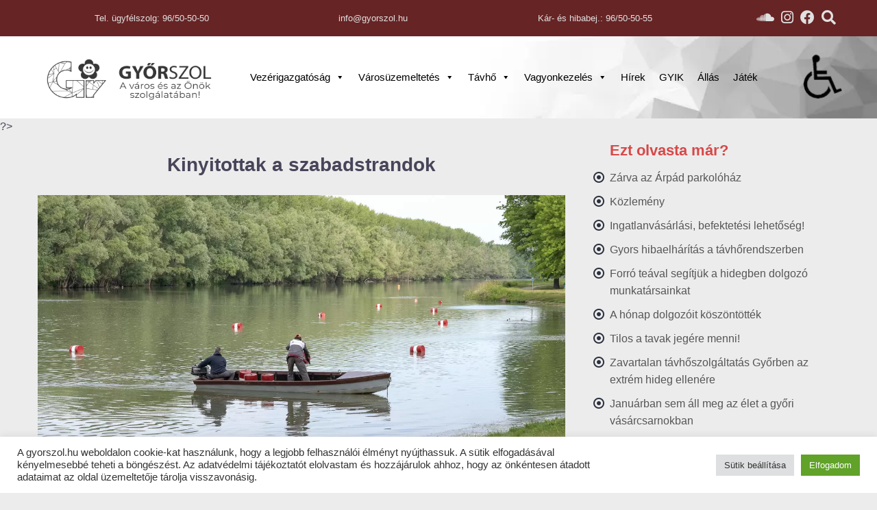

--- FILE ---
content_type: text/html; charset=UTF-8
request_url: https://www.gyorszol.hu/kinyitottak-a-szabadstrandok-2/
body_size: 18045
content:
<!doctype html>
<html lang="hu">
<head>
<meta charset="utf-8"/>
<meta name="language" content="Hungarian">
<meta name="content-language" content="hu">
<meta name="viewport" content="width=device-width, initial-scale=1, maximum-scale=1, user-scalable=no, shrink-to-fit=no"/>
<meta name='generator' content='InfinityENGINE 1.1.2 - Elementor & ACF ready version - Most Advenced Wordpress BackEnd & FrontEnd Framework by: neurobit.hu'>
<meta name="framework-version" content="1.1"/>
<meta name='revisit-after' content='3 days'>
<meta name='owner' content='GYŐR-SZOL Győri Közszolgáltató és Vagyongazdálkodó Zrt.'>
<meta name='author' content='Neurobit Informatika'>
<meta name='copyright' content='GYŐR-SZOL Győri Közszolgáltató és Vagyongazdálkodó Zrt.'>
<meta name='reply-to' content='informatika@gyorszol.hu'>
<meta name="og:email" content="informatika@gyorszol.hu"/>
<meta name="og:phone_number" content="+3696505000"/>
<meta name='robots' content='index, follow, max-image-preview:large, max-snippet:-1, max-video-preview:-1'/>
<title>Kinyitottak a szabadstrandok - Győr-Szol zRt. | Győri Közszolgáltató és vagyongazdálkodó zRt. Városgazdálkodás, hulladék, távhő, kommunális, ügyfélszolgálat</title>
<link rel="canonical" href="https://www.gyorszol.hu/kinyitottak-a-szabadstrandok-2/"/>
<meta property="og:locale" content="hu_HU"/>
<meta property="og:type" content="article"/>
<meta property="og:title" content="Kinyitottak a szabadstrandok - Győr-Szol zRt. | Győri Közszolgáltató és vagyongazdálkodó zRt. Városgazdálkodás, hulladék, távhő, kommunális, ügyfélszolgálat"/>
<meta property="og:description" content="Június 1-én kinyitott az Aranypart I. és az Aranypart II. szabadstrand. Az előkészítő munkálatok részeként a Győr-Szol Zrt. koordinálásában mindkét helyszínen többek között megmetszették a fákat, lenyírták a füvet, lefestették és kijavították az öltözőkabinokat. Ahol kellett, ott pótolták a hiányzó eszközöket és elvégezték a szándékos rongálásból adódó feladatokat. Az Aranypart I. és az Aranypart II. [&hellip;]"/>
<meta property="og:url" content="https://www.gyorszol.hu/kinyitottak-a-szabadstrandok-2/"/>
<meta property="og:site_name" content="Győr-Szol zRt. | Győri Közszolgáltató és vagyongazdálkodó zRt. Városgazdálkodás, hulladék, távhő, kommunális, ügyfélszolgálat"/>
<meta property="article:published_time" content="2022-06-01T06:11:45+00:00"/>
<meta property="article:modified_time" content="2022-06-01T07:13:18+00:00"/>
<meta property="og:image" content="https://www.gyorszol.hu/wp-content/uploads/2022/05/aranypart_strandnyitas_2022_05_30_AcsTamas_20.jpg"/>
<meta property="og:image:width" content="1200"/>
<meta property="og:image:height" content="800"/>
<meta property="og:image:type" content="image/jpeg"/>
<meta name="author" content="Rozmán László"/>
<meta name="twitter:card" content="summary_large_image"/>
<meta name="twitter:label1" content="Szerző:"/>
<meta name="twitter:data1" content="Rozmán László"/>
<meta name="twitter:label2" content="Becsült olvasási idő"/>
<meta name="twitter:data2" content="3 perc"/>
<script type="application/ld+json" class="yoast-schema-graph">{"@context":"https://schema.org","@graph":[{"@type":"Article","@id":"https://www.gyorszol.hu/kinyitottak-a-szabadstrandok-2/#article","isPartOf":{"@id":"https://www.gyorszol.hu/kinyitottak-a-szabadstrandok-2/"},"author":{"name":"Rozmán László","@id":"https://www.gyorszol.hu/#/schema/person/cb62053f8e355e0ffbfbfd0b3440e8a0"},"headline":"Kinyitottak a szabadstrandok","datePublished":"2022-06-01T06:11:45+00:00","dateModified":"2022-06-01T07:13:18+00:00","mainEntityOfPage":{"@id":"https://www.gyorszol.hu/kinyitottak-a-szabadstrandok-2/"},"wordCount":511,"commentCount":0,"image":{"@id":"https://www.gyorszol.hu/kinyitottak-a-szabadstrandok-2/#primaryimage"},"thumbnailUrl":"https://www.gyorszol.hu/wp-content/uploads/2022/05/aranypart_strandnyitas_2022_05_30_AcsTamas_20.jpg","articleSection":["Hirdetmények","Hírek és információk","Városüzemeltetés"],"inLanguage":"hu","potentialAction":[{"@type":"CommentAction","name":"Comment","target":["https://www.gyorszol.hu/kinyitottak-a-szabadstrandok-2/#respond"]}]},{"@type":"WebPage","@id":"https://www.gyorszol.hu/kinyitottak-a-szabadstrandok-2/","url":"https://www.gyorszol.hu/kinyitottak-a-szabadstrandok-2/","name":"Kinyitottak a szabadstrandok - Győr-Szol zRt. | Győri Közszolgáltató és vagyongazdálkodó zRt. Városgazdálkodás, hulladék, távhő, kommunális, ügyfélszolgálat","isPartOf":{"@id":"https://www.gyorszol.hu/#website"},"primaryImageOfPage":{"@id":"https://www.gyorszol.hu/kinyitottak-a-szabadstrandok-2/#primaryimage"},"image":{"@id":"https://www.gyorszol.hu/kinyitottak-a-szabadstrandok-2/#primaryimage"},"thumbnailUrl":"https://www.gyorszol.hu/wp-content/uploads/2022/05/aranypart_strandnyitas_2022_05_30_AcsTamas_20.jpg","datePublished":"2022-06-01T06:11:45+00:00","dateModified":"2022-06-01T07:13:18+00:00","author":{"@id":"https://www.gyorszol.hu/#/schema/person/cb62053f8e355e0ffbfbfd0b3440e8a0"},"breadcrumb":{"@id":"https://www.gyorszol.hu/kinyitottak-a-szabadstrandok-2/#breadcrumb"},"inLanguage":"hu","potentialAction":[{"@type":"ReadAction","target":["https://www.gyorszol.hu/kinyitottak-a-szabadstrandok-2/"]}]},{"@type":"ImageObject","inLanguage":"hu","@id":"https://www.gyorszol.hu/kinyitottak-a-szabadstrandok-2/#primaryimage","url":"https://www.gyorszol.hu/wp-content/uploads/2022/05/aranypart_strandnyitas_2022_05_30_AcsTamas_20.jpg","contentUrl":"https://www.gyorszol.hu/wp-content/uploads/2022/05/aranypart_strandnyitas_2022_05_30_AcsTamas_20.jpg","width":1200,"height":800},{"@type":"BreadcrumbList","@id":"https://www.gyorszol.hu/kinyitottak-a-szabadstrandok-2/#breadcrumb","itemListElement":[{"@type":"ListItem","position":1,"name":"Kezdőlap","item":"https://www.gyorszol.hu/"},{"@type":"ListItem","position":2,"name":"Kinyitottak a szabadstrandok"}]},{"@type":"WebSite","@id":"https://www.gyorszol.hu/#website","url":"https://www.gyorszol.hu/","name":"Győr-Szol zRt. | Győri Közszolgáltató és vagyongazdálkodó zRt. Városgazdálkodás, hulladék, távhő, kommunális, ügyfélszolgálat","description":"Győr-Szol zRt. | Győri Közszolgáltató és vagyongazdálkodó zRt. Városgazdálkodás, hulladék, távhő, kommunális, ügyfélszolgálat","potentialAction":[{"@type":"SearchAction","target":{"@type":"EntryPoint","urlTemplate":"https://www.gyorszol.hu/?s={search_term_string}"},"query-input":{"@type":"PropertyValueSpecification","valueRequired":true,"valueName":"search_term_string"}}],"inLanguage":"hu"},{"@type":"Person","@id":"https://www.gyorszol.hu/#/schema/person/cb62053f8e355e0ffbfbfd0b3440e8a0","name":"Rozmán László","image":{"@type":"ImageObject","inLanguage":"hu","@id":"https://www.gyorszol.hu/#/schema/person/image/","url":"https://secure.gravatar.com/avatar/d37fa36cce8545f23a3ac8900284c027c9e633ac4edbbb558b671d7ddcce4dab?s=96&d=mm&r=g","contentUrl":"https://secure.gravatar.com/avatar/d37fa36cce8545f23a3ac8900284c027c9e633ac4edbbb558b671d7ddcce4dab?s=96&d=mm&r=g","caption":"Rozmán László"},"url":"https://www.gyorszol.hu/author/rozman92/"}]}</script>
<link rel='dns-prefetch' href='//use.fontawesome.com'/>
<link rel='dns-prefetch' href='//cdnjs.cloudflare.com'/>
<link rel="alternate" title="oEmbed (JSON)" type="application/json+oembed" href="https://www.gyorszol.hu/wp-json/oembed/1.0/embed?url=https%3A%2F%2Fwww.gyorszol.hu%2Fkinyitottak-a-szabadstrandok-2%2F"/>
<link rel="alternate" title="oEmbed (XML)" type="text/xml+oembed" href="https://www.gyorszol.hu/wp-json/oembed/1.0/embed?url=https%3A%2F%2Fwww.gyorszol.hu%2Fkinyitottak-a-szabadstrandok-2%2F&#038;format=xml"/>
<style id='wp-img-auto-sizes-contain-inline-css'>img:is([sizes=auto i],[sizes^="auto," i]){contain-intrinsic-size:3000px 1500px}</style>
<style id='classic-theme-styles-inline-css'>.wp-block-button__link{color:#fff;background-color:#32373c;border-radius:9999px;box-shadow:none;text-decoration:none;padding:calc(.667em + 2px) calc(1.333em + 2px);font-size:1.125em}.wp-block-file__button{background:#32373c;color:#fff;text-decoration:none}</style>
<style id='global-styles-inline-css'>:root{--wp--preset--aspect-ratio--square:1;--wp--preset--aspect-ratio--4-3:4/3;--wp--preset--aspect-ratio--3-4:3/4;--wp--preset--aspect-ratio--3-2:3/2;--wp--preset--aspect-ratio--2-3:2/3;--wp--preset--aspect-ratio--16-9:16/9;--wp--preset--aspect-ratio--9-16:9/16;--wp--preset--color--black:#000000;--wp--preset--color--cyan-bluish-gray:#abb8c3;--wp--preset--color--white:#ffffff;--wp--preset--color--pale-pink:#f78da7;--wp--preset--color--vivid-red:#cf2e2e;--wp--preset--color--luminous-vivid-orange:#ff6900;--wp--preset--color--luminous-vivid-amber:#fcb900;--wp--preset--color--light-green-cyan:#7bdcb5;--wp--preset--color--vivid-green-cyan:#00d084;--wp--preset--color--pale-cyan-blue:#8ed1fc;--wp--preset--color--vivid-cyan-blue:#0693e3;--wp--preset--color--vivid-purple:#9b51e0;--wp--preset--gradient--vivid-cyan-blue-to-vivid-purple:linear-gradient(135deg,rgb(6,147,227) 0%,rgb(155,81,224) 100%);--wp--preset--gradient--light-green-cyan-to-vivid-green-cyan:linear-gradient(135deg,rgb(122,220,180) 0%,rgb(0,208,130) 100%);--wp--preset--gradient--luminous-vivid-amber-to-luminous-vivid-orange:linear-gradient(135deg,rgb(252,185,0) 0%,rgb(255,105,0) 100%);--wp--preset--gradient--luminous-vivid-orange-to-vivid-red:linear-gradient(135deg,rgb(255,105,0) 0%,rgb(207,46,46) 100%);--wp--preset--gradient--very-light-gray-to-cyan-bluish-gray:linear-gradient(135deg,rgb(238,238,238) 0%,rgb(169,184,195) 100%);--wp--preset--gradient--cool-to-warm-spectrum:linear-gradient(135deg,rgb(74,234,220) 0%,rgb(151,120,209) 20%,rgb(207,42,186) 40%,rgb(238,44,130) 60%,rgb(251,105,98) 80%,rgb(254,248,76) 100%);--wp--preset--gradient--blush-light-purple:linear-gradient(135deg,rgb(255,206,236) 0%,rgb(152,150,240) 100%);--wp--preset--gradient--blush-bordeaux:linear-gradient(135deg,rgb(254,205,165) 0%,rgb(254,45,45) 50%,rgb(107,0,62) 100%);--wp--preset--gradient--luminous-dusk:linear-gradient(135deg,rgb(255,203,112) 0%,rgb(199,81,192) 50%,rgb(65,88,208) 100%);--wp--preset--gradient--pale-ocean:linear-gradient(135deg,rgb(255,245,203) 0%,rgb(182,227,212) 50%,rgb(51,167,181) 100%);--wp--preset--gradient--electric-grass:linear-gradient(135deg,rgb(202,248,128) 0%,rgb(113,206,126) 100%);--wp--preset--gradient--midnight:linear-gradient(135deg,rgb(2,3,129) 0%,rgb(40,116,252) 100%);--wp--preset--font-size--small:13px;--wp--preset--font-size--medium:20px;--wp--preset--font-size--large:36px;--wp--preset--font-size--x-large:42px;--wp--preset--spacing--20:0.44rem;--wp--preset--spacing--30:0.67rem;--wp--preset--spacing--40:1rem;--wp--preset--spacing--50:1.5rem;--wp--preset--spacing--60:2.25rem;--wp--preset--spacing--70:3.38rem;--wp--preset--spacing--80:5.06rem;--wp--preset--shadow--natural:6px 6px 9px rgba(0, 0, 0, 0.2);--wp--preset--shadow--deep:12px 12px 50px rgba(0, 0, 0, 0.4);--wp--preset--shadow--sharp:6px 6px 0px rgba(0, 0, 0, 0.2);--wp--preset--shadow--outlined:6px 6px 0px -3px rgb(255, 255, 255), 6px 6px rgb(0, 0, 0);--wp--preset--shadow--crisp:6px 6px 0px rgb(0, 0, 0);}:where(.is-layout-flex){gap:0.5em;}:where(.is-layout-grid){gap:0.5em;}body .is-layout-flex{display:flex;}.is-layout-flex{flex-wrap:wrap;align-items:center;}.is-layout-flex > :is(*, div){margin:0;}body .is-layout-grid{display:grid;}.is-layout-grid > :is(*, div){margin:0;}:where(.wp-block-columns.is-layout-flex){gap:2em;}:where(.wp-block-columns.is-layout-grid){gap:2em;}:where(.wp-block-post-template.is-layout-flex){gap:1.25em;}:where(.wp-block-post-template.is-layout-grid){gap:1.25em;}.has-black-color{color:var(--wp--preset--color--black) !important;}.has-cyan-bluish-gray-color{color:var(--wp--preset--color--cyan-bluish-gray) !important;}.has-white-color{color:var(--wp--preset--color--white) !important;}.has-pale-pink-color{color:var(--wp--preset--color--pale-pink) !important;}.has-vivid-red-color{color:var(--wp--preset--color--vivid-red) !important;}.has-luminous-vivid-orange-color{color:var(--wp--preset--color--luminous-vivid-orange) !important;}.has-luminous-vivid-amber-color{color:var(--wp--preset--color--luminous-vivid-amber) !important;}.has-light-green-cyan-color{color:var(--wp--preset--color--light-green-cyan) !important;}.has-vivid-green-cyan-color{color:var(--wp--preset--color--vivid-green-cyan) !important;}.has-pale-cyan-blue-color{color:var(--wp--preset--color--pale-cyan-blue) !important;}.has-vivid-cyan-blue-color{color:var(--wp--preset--color--vivid-cyan-blue) !important;}.has-vivid-purple-color{color:var(--wp--preset--color--vivid-purple) !important;}.has-black-background-color{background-color:var(--wp--preset--color--black) !important;}.has-cyan-bluish-gray-background-color{background-color:var(--wp--preset--color--cyan-bluish-gray) !important;}.has-white-background-color{background-color:var(--wp--preset--color--white) !important;}.has-pale-pink-background-color{background-color:var(--wp--preset--color--pale-pink) !important;}.has-vivid-red-background-color{background-color:var(--wp--preset--color--vivid-red) !important;}.has-luminous-vivid-orange-background-color{background-color:var(--wp--preset--color--luminous-vivid-orange) !important;}.has-luminous-vivid-amber-background-color{background-color:var(--wp--preset--color--luminous-vivid-amber) !important;}.has-light-green-cyan-background-color{background-color:var(--wp--preset--color--light-green-cyan) !important;}.has-vivid-green-cyan-background-color{background-color:var(--wp--preset--color--vivid-green-cyan) !important;}.has-pale-cyan-blue-background-color{background-color:var(--wp--preset--color--pale-cyan-blue) !important;}.has-vivid-cyan-blue-background-color{background-color:var(--wp--preset--color--vivid-cyan-blue) !important;}.has-vivid-purple-background-color{background-color:var(--wp--preset--color--vivid-purple) !important;}.has-black-border-color{border-color:var(--wp--preset--color--black) !important;}.has-cyan-bluish-gray-border-color{border-color:var(--wp--preset--color--cyan-bluish-gray) !important;}.has-white-border-color{border-color:var(--wp--preset--color--white) !important;}.has-pale-pink-border-color{border-color:var(--wp--preset--color--pale-pink) !important;}.has-vivid-red-border-color{border-color:var(--wp--preset--color--vivid-red) !important;}.has-luminous-vivid-orange-border-color{border-color:var(--wp--preset--color--luminous-vivid-orange) !important;}.has-luminous-vivid-amber-border-color{border-color:var(--wp--preset--color--luminous-vivid-amber) !important;}.has-light-green-cyan-border-color{border-color:var(--wp--preset--color--light-green-cyan) !important;}.has-vivid-green-cyan-border-color{border-color:var(--wp--preset--color--vivid-green-cyan) !important;}.has-pale-cyan-blue-border-color{border-color:var(--wp--preset--color--pale-cyan-blue) !important;}.has-vivid-cyan-blue-border-color{border-color:var(--wp--preset--color--vivid-cyan-blue) !important;}.has-vivid-purple-border-color{border-color:var(--wp--preset--color--vivid-purple) !important;}.has-vivid-cyan-blue-to-vivid-purple-gradient-background{background:var(--wp--preset--gradient--vivid-cyan-blue-to-vivid-purple) !important;}.has-light-green-cyan-to-vivid-green-cyan-gradient-background{background:var(--wp--preset--gradient--light-green-cyan-to-vivid-green-cyan) !important;}.has-luminous-vivid-amber-to-luminous-vivid-orange-gradient-background{background:var(--wp--preset--gradient--luminous-vivid-amber-to-luminous-vivid-orange) !important;}.has-luminous-vivid-orange-to-vivid-red-gradient-background{background:var(--wp--preset--gradient--luminous-vivid-orange-to-vivid-red) !important;}.has-very-light-gray-to-cyan-bluish-gray-gradient-background{background:var(--wp--preset--gradient--very-light-gray-to-cyan-bluish-gray) !important;}.has-cool-to-warm-spectrum-gradient-background{background:var(--wp--preset--gradient--cool-to-warm-spectrum) !important;}.has-blush-light-purple-gradient-background{background:var(--wp--preset--gradient--blush-light-purple) !important;}.has-blush-bordeaux-gradient-background{background:var(--wp--preset--gradient--blush-bordeaux) !important;}.has-luminous-dusk-gradient-background{background:var(--wp--preset--gradient--luminous-dusk) !important;}.has-pale-ocean-gradient-background{background:var(--wp--preset--gradient--pale-ocean) !important;}.has-electric-grass-gradient-background{background:var(--wp--preset--gradient--electric-grass) !important;}.has-midnight-gradient-background{background:var(--wp--preset--gradient--midnight) !important;}.has-small-font-size{font-size:var(--wp--preset--font-size--small) !important;}.has-medium-font-size{font-size:var(--wp--preset--font-size--medium) !important;}.has-large-font-size{font-size:var(--wp--preset--font-size--large) !important;}.has-x-large-font-size{font-size:var(--wp--preset--font-size--x-large) !important;}:where(.wp-block-post-template.is-layout-flex){gap:1.25em;}:where(.wp-block-post-template.is-layout-grid){gap:1.25em;}:where(.wp-block-term-template.is-layout-flex){gap:1.25em;}:where(.wp-block-term-template.is-layout-grid){gap:1.25em;}:where(.wp-block-columns.is-layout-flex){gap:2em;}:where(.wp-block-columns.is-layout-grid){gap:2em;}:root :where(.wp-block-pullquote){font-size:1.5em;line-height:1.6;}</style>
<link rel="stylesheet" type="text/css" href="//www.gyorszol.hu/wp-content/cache/wpfc-minified/d282ods/hfrg0.css" media="all"/>
<link rel='stylesheet' id='wpdm-font-awesome-css' href='https://use.fontawesome.com/releases/v6.7.2/css/all.css' media='all'/>
<link rel="stylesheet" type="text/css" href="//www.gyorszol.hu/wp-content/cache/wpfc-minified/8kq0twwt/hfrg0.css" media="all"/>
<link rel='stylesheet' id='infinity-engine-devcode-cdn-fontawsome-css' href='https://cdnjs.cloudflare.com/ajax/libs/font-awesome/5.15.2/css/all.min.css' media='all'/>
<link rel="https://api.w.org/" href="https://www.gyorszol.hu/wp-json/"/><link rel="alternate" title="JSON" type="application/json" href="https://www.gyorszol.hu/wp-json/wp/v2/posts/7558"/><link rel="pingback" href="https://www.gyorszol.hu/xmlrpc.php"><meta name="generator" content="Elementor 3.34.2; features: additional_custom_breakpoints; settings: css_print_method-external, google_font-enabled, font_display-auto">
<style>.e-con.e-parent:nth-of-type(n+4):not(.e-lazyloaded):not(.e-no-lazyload),
.e-con.e-parent:nth-of-type(n+4):not(.e-lazyloaded):not(.e-no-lazyload) *{background-image:none !important;}
@media screen and (max-height: 1024px) {
.e-con.e-parent:nth-of-type(n+3):not(.e-lazyloaded):not(.e-no-lazyload),
.e-con.e-parent:nth-of-type(n+3):not(.e-lazyloaded):not(.e-no-lazyload) *{background-image:none !important;}
}
@media screen and (max-height: 640px) {
.e-con.e-parent:nth-of-type(n+2):not(.e-lazyloaded):not(.e-no-lazyload),
.e-con.e-parent:nth-of-type(n+2):not(.e-lazyloaded):not(.e-no-lazyload) *{background-image:none !important;}
}</style>
<meta name="generator" content="WordPress Download Manager 6.7.9"/>
<style></style>
<style></style>
<style>:root{--color-primary:#4a8eff;--color-primary-rgb:74, 142, 255;--color-primary-hover:#5998ff;--color-primary-active:#3281ff;--clr-sec:#6c757d;--clr-sec-rgb:108, 117, 125;--clr-sec-hover:#6c757d;--clr-sec-active:#6c757d;--color-success:#018e11;--color-success-rgb:1, 142, 17;--color-success-hover:#0aad01;--color-success-active:#0c8c01;--color-info:#2CA8FF;--color-info-rgb:44, 168, 255;--color-info-hover:#2CA8FF;--color-info-active:#2CA8FF;--color-warning:#FFB236;--color-warning-rgb:255, 178, 54;--color-warning-hover:#FFB236;--color-warning-active:#FFB236;--color-danger:#ff5062;--color-danger-rgb:255, 80, 98;--color-danger-hover:#ff5062;--color-danger-active:#ff5062;--color-green:#30b570;--color-blue:#0073ff;--color-purple:#8557D3;--color-red:#ff5062;--color-muted:rgba(69, 89, 122, 0.6);--wpdm-font:"Sen", -apple-system, BlinkMacSystemFont, "Segoe UI", Roboto, Helvetica, Arial, sans-serif, "Apple Color Emoji", "Segoe UI Emoji", "Segoe UI Symbol";}
.wpdm-download-link.btn.btn-primary{border-radius:4px;}</style>
<link rel="shortcut icon" type="image/png" href="https://www.gyorszol.hu/wp-content/uploads/2023/08/gyorszol_uj_logo_fav.png"/>
<style>@media screen and (max-width:39.9375em){
header .header-top .gyorszol-header-social a{text-align:center;display:block;float:none;}
}
@media screen and (min-width:40em){}
@media screen and (min-width: 40em) and (max-width: 63.9375em){}
@media screen and (min-width:64em){}
@media screen and (min-width: 64em) and (max-width: 74.9375em){}
@media screen and (max-width: 1600px) and (min-width: 1200px) {
header .gyorszol-slider{width:52%;}
header .gyorszol-slider img{width:90%;position:relative;right:-12%;}
}</style>
<script data-wpfc-render="false">var Wpfcll={s:[],osl:0,scroll:false,i:function(){Wpfcll.ss();window.addEventListener('load',function(){window.addEventListener("DOMSubtreeModified",function(e){Wpfcll.osl=Wpfcll.s.length;Wpfcll.ss();if(Wpfcll.s.length > Wpfcll.osl){Wpfcll.ls(false);}},false);Wpfcll.ls(true);});window.addEventListener('scroll',function(){Wpfcll.scroll=true;Wpfcll.ls(false);});window.addEventListener('resize',function(){Wpfcll.scroll=true;Wpfcll.ls(false);});window.addEventListener('click',function(){Wpfcll.scroll=true;Wpfcll.ls(false);});},c:function(e,pageload){var w=document.documentElement.clientHeight || body.clientHeight;var n=0;if(pageload){n=0;}else{n=(w > 800) ? 800:200;n=Wpfcll.scroll ? 800:n;}var er=e.getBoundingClientRect();var t=0;var p=e.parentNode ? e.parentNode:false;if(typeof p.getBoundingClientRect=="undefined"){var pr=false;}else{var pr=p.getBoundingClientRect();}if(er.x==0 && er.y==0){for(var i=0;i < 10;i++){if(p){if(pr.x==0 && pr.y==0){if(p.parentNode){p=p.parentNode;}if(typeof p.getBoundingClientRect=="undefined"){pr=false;}else{pr=p.getBoundingClientRect();}}else{t=pr.top;break;}}};}else{t=er.top;}if(w - t+n > 0){return true;}return false;},r:function(e,pageload){var s=this;var oc,ot;try{oc=e.getAttribute("data-wpfc-original-src");ot=e.getAttribute("data-wpfc-original-srcset");originalsizes=e.getAttribute("data-wpfc-original-sizes");if(s.c(e,pageload)){if(oc || ot){if(e.tagName=="DIV" || e.tagName=="A" || e.tagName=="SPAN"){e.style.backgroundImage="url("+oc+")";e.removeAttribute("data-wpfc-original-src");e.removeAttribute("data-wpfc-original-srcset");e.removeAttribute("onload");}else{if(oc){e.setAttribute('src',oc);}if(ot){e.setAttribute('srcset',ot);}if(originalsizes){e.setAttribute('sizes',originalsizes);}if(e.getAttribute("alt") && e.getAttribute("alt")=="blank"){e.removeAttribute("alt");}e.removeAttribute("data-wpfc-original-src");e.removeAttribute("data-wpfc-original-srcset");e.removeAttribute("data-wpfc-original-sizes");e.removeAttribute("onload");if(e.tagName=="IFRAME"){var y="https://www.youtube.com/embed/";if(navigator.userAgent.match(/\sEdge?\/\d/i)){e.setAttribute('src',e.getAttribute("src").replace(/.+\/templates\/youtube\.html\#/,y));}e.onload=function(){if(typeof window.jQuery !="undefined"){if(jQuery.fn.fitVids){jQuery(e).parent().fitVids({customSelector:"iframe[src]"});}}var s=e.getAttribute("src").match(/templates\/youtube\.html\#(.+)/);if(s){try{var i=e.contentDocument || e.contentWindow;if(i.location.href=="about:blank"){e.setAttribute('src',y+s[1]);}}catch(err){e.setAttribute('src',y+s[1]);}}}}}}else{if(e.tagName=="NOSCRIPT"){if(jQuery(e).attr("data-type")=="wpfc"){e.removeAttribute("data-type");jQuery(e).after(jQuery(e).text());}}}}}catch(error){console.log(error);console.log("==>",e);}},ss:function(){var i=Array.prototype.slice.call(document.getElementsByTagName("img"));var f=Array.prototype.slice.call(document.getElementsByTagName("iframe"));var d=Array.prototype.slice.call(document.getElementsByTagName("div"));var a=Array.prototype.slice.call(document.getElementsByTagName("a"));var s=Array.prototype.slice.call(document.getElementsByTagName("span"));var n=Array.prototype.slice.call(document.getElementsByTagName("noscript"));this.s=i.concat(f).concat(d).concat(a).concat(s).concat(n);},ls:function(pageload){var s=this;[].forEach.call(s.s,function(e,index){s.r(e,pageload);});}};document.addEventListener('DOMContentLoaded',function(){wpfci();});function wpfci(){Wpfcll.i();}</script>
</head>
<body class="wp-singular post-template-default single single-post postid-7558 single-format-standard wp-theme-gyorszol-theme gyorszol-theme mega-menu-menu-1 elementor-default elementor-kit-15">
<header>
<section class="header-top">
<div class="row">
<div class="columns small-12 medium-10 large-10 gyorszol-header-024">
<div class="columns small-12 medium-4 large-4"><a href="tel:+3696505050"><p><i class="icon-radio-checked gyorszol-list-style"></i> Tel. ügyfélszolg: 96/50-50-50 </p></a></div><div class="columns small-12 medium-4 large-4"><a href="mailto:info@gyorszol.hu"><p><i class="icon-radio-checked gyorszol-list-style"></i> info@gyorszol.hu </p></a></div><div class="columns small-12 medium-4 large-4"><a href="tel:+3696505055"><p><i class="icon-radio-checked gyorszol-list-style"></i> Kár- és hibabej.: 96/50-50-55 </p></a></div></div><div class="columns small-12 medium-2 large-2 gyorszol-header-social"> <a href="https://www.gyorszol.hu/?s="><i class="infinity-zoom gyorszol-social fas fa-search"></i></a> <a target="blank" href="https://www.facebook.com/gyorszol"><i class="infinity-zoom gyorszol-social fab fa-facebook"></i></a> <a target="blank" href="https://www.instagram.com/gyor_szol/"><i class="infinity-zoom gyorszol-social fab fa-instagram"></i></a> <a target="blank" href="https://soundcloud.com/search?q=Gy%C5%91r-Szol%20Percek"><i class="infinity-zoom gyorszol-social fab fa-soundcloud"></i></a></div></div></section>
<section class="header-nav">
<div class="row">
<div class="gyorszol-logo-wrapper columns small-12 medium-3 large-3"> <a class="infinity-zoom" href="https://www.gyorszol.hu"><section class="gyorszol-logo"></section></a></div><div class="columns small-12 medium-9 large-9">
<div class="gyorszol-main-menu" id="gyorszol-menu">
<section class="gyorszol-season-icon">
<img src="https://www.gyorszol.hu/wp-content/uploads/2024/12/akadalymentes.png" title="Akadálymentesítés fejlesztés alatt!" alt="Győr 750" title="Akadálymentesítés fejlesztés alatt!">
</section>
<div id="mega-menu-wrap-menu-1" class="mega-menu-wrap"><div class="mega-menu-toggle"><div class="mega-toggle-blocks-left"></div><div class="mega-toggle-blocks-center"></div><div class="mega-toggle-blocks-right"><div class='mega-toggle-block mega-menu-toggle-animated-block mega-toggle-block-1' id='mega-toggle-block-1'><button aria-label="Toggle Menu" class="mega-toggle-animated mega-toggle-animated-slider" type="button" aria-expanded="false"> <span class="mega-toggle-animated-box"> <span class="mega-toggle-animated-inner"></span> </span> </button></div></div></div><ul id="mega-menu-menu-1" class="mega-menu max-mega-menu mega-menu-horizontal mega-no-js" data-event="click" data-effect="fade_up" data-effect-speed="200" data-effect-mobile="slide" data-effect-speed-mobile="200" data-mobile-force-width="false" data-second-click="go" data-document-click="collapse" data-vertical-behaviour="standard" data-breakpoint="1050" data-unbind="true" data-mobile-state="collapse_all" data-mobile-direction="vertical" data-hover-intent-timeout="300" data-hover-intent-interval="100"><li class="mega-menu-item mega-menu-item-type-custom mega-menu-item-object-custom mega-menu-item-has-children mega-align-bottom-left mega-menu-flyout mega-menu-item-11503" id="mega-menu-item-11503"><a class="mega-menu-link" href="#" aria-expanded="false" tabindex="0">Vezérigazgatóság<span class="mega-indicator" aria-hidden="true"></span></a>
<ul class="mega-sub-menu">
<li class="mega-menu-item mega-menu-item-type-custom mega-menu-item-object-custom mega-menu-item-2399" id="mega-menu-item-2399"><a class="mega-menu-link" href="/cegunkrol/">Bemutatkozás</a></li><li class="mega-menu-item mega-menu-item-type-custom mega-menu-item-object-custom mega-menu-item-2400" id="mega-menu-item-2400"><a class="mega-menu-link" href="/elerhetosegek/">Elérhetőségek</a></li><li class="mega-menu-item mega-menu-item-type-custom mega-menu-item-object-custom mega-menu-item-2401" id="mega-menu-item-2401"><a class="mega-menu-link" href="/alapadatok/">Alapadatok</a></li><li class="mega-menu-item mega-menu-item-type-custom mega-menu-item-object-custom mega-menu-item-2403" id="mega-menu-item-2403"><a class="mega-menu-link" href="/kozerdeku-adatok/">Közérdekű adatok</a></li><li class="mega-menu-item mega-menu-item-type-post_type mega-menu-item-object-page mega-menu-item-3592" id="mega-menu-item-3592"><a class="mega-menu-link" href="https://www.gyorszol.hu/cegunkrol/jogszabalyok-jegyzeke/">Jogszabályok jegyzéke</a></li><li class="mega-menu-item mega-menu-item-type-post_type mega-menu-item-object-page mega-menu-item-2944" id="mega-menu-item-2944"><a class="mega-menu-link" href="https://www.gyorszol.hu/a-gyor-szol-zrt-kornyezetvedelmi-engedelyei/">Környezetvédelmi engedélyek</a></li><li class="mega-menu-item mega-menu-item-type-custom mega-menu-item-object-custom mega-menu-item-2404" id="mega-menu-item-2404"><a class="mega-menu-link" href="/elismeresek/">Elismerések</a></li><li class="mega-menu-item mega-menu-item-type-post_type mega-menu-item-object-page mega-menu-item-4271" id="mega-menu-item-4271"><a class="mega-menu-link" href="https://www.gyorszol.hu/panaszkezeles/">Panaszkezelés</a></li></ul>
</li><li class="mega-menu-item mega-menu-item-type-custom mega-menu-item-object-custom mega-menu-item-has-children mega-align-bottom-left mega-menu-flyout mega-menu-item-2406" id="mega-menu-item-2406"><a class="mega-menu-link" href="#" aria-expanded="false" tabindex="0">Városüzemeltetés<span class="mega-indicator" aria-hidden="true"></span></a>
<ul class="mega-sub-menu">
<li class="mega-menu-item mega-menu-item-type-post_type mega-menu-item-object-page mega-menu-item-3662" id="mega-menu-item-3662"><a class="mega-menu-link" href="https://www.gyorszol.hu/parkolas/">Parkolás</a></li><li class="mega-menu-item mega-menu-item-type-post_type mega-menu-item-object-page mega-menu-item-11506" id="mega-menu-item-11506"><a class="mega-menu-link" href="https://www.gyorszol.hu/varosuzemeltetes-gyor/koztemetok/">Köztemetők</a></li><li class="mega-menu-item mega-menu-item-type-custom mega-menu-item-object-custom mega-menu-item-5742" id="mega-menu-item-5742"><a class="mega-menu-link" href="https://gyorkocliget.hu">Győrkőcliget</a></li><li class="mega-menu-item mega-menu-item-type-taxonomy mega-menu-item-object-category mega-menu-item-has-children mega-menu-item-11505" id="mega-menu-item-11505"><a class="mega-menu-link" href="https://www.gyorszol.hu/kategoriak/varosuzemeltetes/" aria-expanded="false">Közterületfenntartás<span class="mega-indicator" aria-hidden="true"></span></a>
<ul class="mega-sub-menu">
<li class="mega-menu-item mega-menu-item-type-post_type mega-menu-item-object-page mega-menu-item-11507" id="mega-menu-item-11507"><a class="mega-menu-link" href="https://www.gyorszol.hu/varosuzemeltetes-gyor/elso-a-tomegkozlekedesi-es-foutvonalak-sikossagmentesitese/">Síkosságmentesítés</a></li><li class="mega-menu-item mega-menu-item-type-post_type mega-menu-item-object-page mega-menu-item-11508" id="mega-menu-item-11508"><a class="mega-menu-link" href="https://www.gyorszol.hu/varosuzemeltetes-gyor/novenygondozas-3/">Növénygondozás</a></li><li class="mega-menu-item mega-menu-item-type-post_type mega-menu-item-object-page mega-menu-item-11509" id="mega-menu-item-11509"><a class="mega-menu-link" href="https://www.gyorszol.hu/varosuzemeltetes-gyor/funyiras/">Fűnyírás, sövényvágás</a></li><li class="mega-menu-item mega-menu-item-type-post_type mega-menu-item-object-page mega-menu-item-11510" id="mega-menu-item-11510"><a class="mega-menu-link" href="https://www.gyorszol.hu/varosuzemeltetes-gyor/felujitott-szokokutak-varosszerte/">Felújított szökőkutak városszerte</a></li><li class="mega-menu-item mega-menu-item-type-post_type mega-menu-item-object-page mega-menu-item-11511" id="mega-menu-item-11511"><a class="mega-menu-link" href="https://www.gyorszol.hu/vagyonkezelesi-igazgatosag/vizes-jatszoter-gyor/">Vizes játszótér</a></li><li class="mega-menu-item mega-menu-item-type-post_type mega-menu-item-object-page mega-menu-item-11512" id="mega-menu-item-11512"><a class="mega-menu-link" href="https://www.gyorszol.hu/varosuzemeltetes-gyor/nyilvanos-illemhelyek/">Nyilvános illemhelyek</a></li><li class="mega-menu-item mega-menu-item-type-post_type mega-menu-item-object-page mega-menu-item-11513" id="mega-menu-item-11513"><a class="mega-menu-link" href="https://www.gyorszol.hu/varosuzemeltetes-gyor/jatszoterek-2/">Játszóterek</a></li><li class="mega-menu-item mega-menu-item-type-post_type mega-menu-item-object-page mega-menu-item-11514" id="mega-menu-item-11514"><a class="mega-menu-link" href="https://www.gyorszol.hu/varosuzemeltetes-gyor/koztisztasag-3/">Köztisztaság</a></li><li class="mega-menu-item mega-menu-item-type-post_type mega-menu-item-object-page mega-menu-item-11515" id="mega-menu-item-11515"><a class="mega-menu-link" href="https://www.gyorszol.hu/varosuzemeltetes-gyor/kutyafuttatok/">Kutyafuttatók</a></li><li class="mega-menu-item mega-menu-item-type-post_type mega-menu-item-object-page mega-menu-item-11516" id="mega-menu-item-11516"><a class="mega-menu-link" href="https://www.gyorszol.hu/varosuzemeltetes-gyor/takaritas/">Takarítás</a></li><li class="mega-menu-item mega-menu-item-type-post_type mega-menu-item-object-page mega-menu-item-11517" id="mega-menu-item-11517"><a class="mega-menu-link" href="https://www.gyorszol.hu/varosuzemeltetes-gyor/koztisztasag-3/">Köztisztaság</a></li><li class="mega-menu-item mega-menu-item-type-post_type mega-menu-item-object-page mega-menu-item-11518" id="mega-menu-item-11518"><a class="mega-menu-link" href="https://www.gyorszol.hu/varosuzemeltetes-gyor/kartevoirtas/">Kártevőírtás</a></li><li class="mega-menu-item mega-menu-item-type-post_type mega-menu-item-object-page mega-menu-item-11519" id="mega-menu-item-11519"><a class="mega-menu-link" href="https://www.gyorszol.hu/varosuzemeltetes-gyor/biologiai-es-kemiai-szunyoggyerites-gyorben/">Szúnyoggyérítés</a></li>	</ul>
</li></ul>
</li><li class="mega-menu-item mega-menu-item-type-post_type mega-menu-item-object-page mega-menu-item-has-children mega-align-bottom-left mega-menu-flyout mega-menu-item-3596" id="mega-menu-item-3596"><a class="mega-menu-link" href="https://www.gyorszol.hu/tavho/" aria-expanded="false" tabindex="0">Távhő<span class="mega-indicator" aria-hidden="true"></span></a>
<ul class="mega-sub-menu">
<li class="mega-menu-item mega-menu-item-type-post_type mega-menu-item-object-page mega-menu-item-11520" id="mega-menu-item-11520"><a class="mega-menu-link" href="https://www.gyorszol.hu/tavho/meroora-allas/">Mérőóraállás</a></li><li class="mega-menu-item mega-menu-item-type-post_type mega-menu-item-object-page mega-menu-item-11521" id="mega-menu-item-11521"><a class="mega-menu-link" href="https://www.gyorszol.hu/tavho/hibabejelentes-tavho/">Hibabejelentés – távhő</a></li><li class="mega-menu-item mega-menu-item-type-post_type mega-menu-item-object-page mega-menu-item-11522" id="mega-menu-item-11522"><a class="mega-menu-link" href="https://www.gyorszol.hu/tavho/ugyfelszolgalat-tavho/">Ügyfélszolgálat – távhő</a></li><li class="mega-menu-item mega-menu-item-type-post_type mega-menu-item-object-page mega-menu-item-11523" id="mega-menu-item-11523"><a class="mega-menu-link" href="https://www.gyorszol.hu/tavho/tavhoszolgaltatas-szamlazasa/">Távhőszolgáltatás számlázása</a></li></ul>
</li><li class="mega-menu-item mega-menu-item-type-custom mega-menu-item-object-custom mega-menu-item-has-children mega-align-bottom-left mega-menu-flyout mega-menu-item-2407" id="mega-menu-item-2407"><a class="mega-menu-link" aria-expanded="false" tabindex="0">Vagyonkezelés<span class="mega-indicator" aria-hidden="true"></span></a>
<ul class="mega-sub-menu">
<li class="mega-menu-item mega-menu-item-type-post_type mega-menu-item-object-page mega-menu-item-15299" id="mega-menu-item-15299"><a class="mega-menu-link" href="https://www.gyorszol.hu/nyilt-palyazat-9019-gyor-szent-laszlo-utca-104-szam-alatti-ingatlan-ertekesitesere/">Eladó ingatlan</a></li><li class="mega-menu-item mega-menu-item-type-custom mega-menu-item-object-custom mega-menu-item-2408" id="mega-menu-item-2408"><a class="mega-menu-link" href="/tarsashazkezeles/">Társasházkezelés</a></li><li class="mega-menu-item mega-menu-item-type-custom mega-menu-item-object-custom mega-menu-item-2411" id="mega-menu-item-2411"><a class="mega-menu-link" href="/piacok-vasarcsarnok/">Piacok, Vásárcsarnok</a></li><li class="mega-menu-item mega-menu-item-type-custom mega-menu-item-object-custom mega-menu-item-2412" id="mega-menu-item-2412"><a class="mega-menu-link" href="https://www.gyorszol.hu/vagyonkezelesi-igazgatosag/sportletesitmenyek/">Sportlétesítmény</a></li><li class="mega-menu-item mega-menu-item-type-custom mega-menu-item-object-custom mega-menu-item-2409" id="mega-menu-item-2409"><a class="mega-menu-link" href="/vagyonkezeles/">Ingatlankezelés</a></li><li class="mega-menu-item mega-menu-item-type-custom mega-menu-item-object-custom mega-menu-item-12626" id="mega-menu-item-12626"><a class="mega-menu-link" href="https://www.gyorszol.hu/szamlakepek/">Számlaképek</a></li></ul>
</li><li class="mega-menu-item mega-menu-item-type-post_type mega-menu-item-object-page mega-align-bottom-left mega-menu-flyout mega-menu-item-11629" id="mega-menu-item-11629"><a class="mega-menu-link" href="https://www.gyorszol.hu/hirek_lista/" tabindex="0">Hírek</a></li><li class="mega-menu-item mega-menu-item-type-custom mega-menu-item-object-custom mega-align-bottom-left mega-menu-flyout mega-menu-item-2405" id="mega-menu-item-2405"><a class="mega-menu-link" href="/gyik/" tabindex="0">GYIK</a></li><li class="mega-menu-item mega-menu-item-type-post_type mega-menu-item-object-page mega-align-bottom-left mega-menu-flyout mega-menu-item-13073" id="mega-menu-item-13073"><a class="mega-menu-link" href="https://www.gyorszol.hu/allas/" tabindex="0">Állás</a></li><li class="mega-menu-item mega-menu-item-type-post_type mega-menu-item-object-page mega-align-bottom-left mega-menu-flyout mega-menu-item-14864" id="mega-menu-item-14864"><a class="mega-menu-link" href="https://www.gyorszol.hu/nyeremenyjatek-szabalyzat-2/" tabindex="0">Játék</a></li></ul></div></div></div></div></section>
</header>?>
<article class="gyorszol-post">
<div class="row">
<div class="columns small-12 medium-8 large-8">
<h1>Kinyitottak a szabadstrandok</h1>
<article id="post-7558" class="post-7558 post type-post status-publish format-standard has-post-thumbnail hentry category-hirdetmenyek category-hirek-informaciok-gyorszol category-varosuzemeltetes-hirek-informaciok-gyorszol">
<div class="post-thumbnail"> <img loading="lazy" width="1200" height="800" src="https://www.gyorszol.hu/wp-content/uploads/2022/05/aranypart_strandnyitas_2022_05_30_AcsTamas_20.jpg" class="attachment-post-thumbnail size-post-thumbnail wp-post-image" alt="" decoding="async" srcset="https://www.gyorszol.hu/wp-content/uploads/2022/05/aranypart_strandnyitas_2022_05_30_AcsTamas_20.jpg 1200w, https://www.gyorszol.hu/wp-content/uploads/2022/05/aranypart_strandnyitas_2022_05_30_AcsTamas_20-300x200.jpg 300w, https://www.gyorszol.hu/wp-content/uploads/2022/05/aranypart_strandnyitas_2022_05_30_AcsTamas_20-1024x683.jpg 1024w, https://www.gyorszol.hu/wp-content/uploads/2022/05/aranypart_strandnyitas_2022_05_30_AcsTamas_20-768x512.jpg 768w" sizes="(max-width: 1200px) 100vw, 1200px"/></div><p>Június 1-én kinyitott az Aranypart I. és az Aranypart II. szabadstrand.</p>
<p>Az előkészítő munkálatok részeként a Győr-Szol Zrt. koordinálásában mindkét helyszínen többek között megmetszették a fákat, lenyírták a füvet, lefestették és kijavították az öltözőkabinokat. Ahol kellett, ott pótolták a hiányzó eszközöket és elvégezték a szándékos rongálásból adódó feladatokat. Az Aranypart I. és az Aranypart II. medrét átvizsgálták, hogy a fürdőzés a kijelölt területen belül továbbra is biztonságos legyen.</p>
<figure class="wp-block-image size-large"><img fetchpriority="high" fetchpriority="high" decoding="async" width="1024" height="683" src="https://www.gyorszol.hu/wp-content/uploads/2022/05/aranypart_strandnyitas_2022_05_30_AcsTamas_35-1024x683.jpg" alt="" class="wp-image-7562" srcset="https://www.gyorszol.hu/wp-content/uploads/2022/05/aranypart_strandnyitas_2022_05_30_AcsTamas_35-1024x683.jpg 1024w, https://www.gyorszol.hu/wp-content/uploads/2022/05/aranypart_strandnyitas_2022_05_30_AcsTamas_35-300x200.jpg 300w, https://www.gyorszol.hu/wp-content/uploads/2022/05/aranypart_strandnyitas_2022_05_30_AcsTamas_35-768x512.jpg 768w, https://www.gyorszol.hu/wp-content/uploads/2022/05/aranypart_strandnyitas_2022_05_30_AcsTamas_35.jpg 1200w" sizes="(max-width: 1024px) 100vw, 1024px"/></figure>
<p>A nyitás előtti napokban megtörtént a figyelmeztető táblák, a hulladékgyűjtő edények és a víz mélységét jelző bóják kihelyezése, valamint a helyszínre szállították az életmentéshez szükséges csónakot. Az Aranypart II.-n helyére került a két lépcsőlejáró, és üzembe helyezték a kitakarított, újrafestett fürdőházat.</p>
<p>Az egészségügyi hatóság mintát vett a folyó és a holtág vizéből, a hatósági engedély megküldését követően nyithattak meg a szabadstrandok.</p>
<figure class="wp-block-image size-large"><img onload="Wpfcll.r(this,true);" src="https://www.gyorszol.hu/wp-content/plugins/wp-fastest-cache-premium/pro/images/blank.gif" decoding="async" width="1024" height="683" data-wpfc-original-src="https://www.gyorszol.hu/wp-content/uploads/2022/05/aranypart_strandnyitas_2022_05_30_AcsTamas_40-1024x683.jpg" alt="blank" class="wp-image-7563" data-wpfc-original-srcset="https://www.gyorszol.hu/wp-content/uploads/2022/05/aranypart_strandnyitas_2022_05_30_AcsTamas_40-1024x683.jpg 1024w, https://www.gyorszol.hu/wp-content/uploads/2022/05/aranypart_strandnyitas_2022_05_30_AcsTamas_40-300x200.jpg 300w, https://www.gyorszol.hu/wp-content/uploads/2022/05/aranypart_strandnyitas_2022_05_30_AcsTamas_40-768x512.jpg 768w, https://www.gyorszol.hu/wp-content/uploads/2022/05/aranypart_strandnyitas_2022_05_30_AcsTamas_40.jpg 1200w" data-wpfc-original-sizes="(max-width: 1024px) 100vw, 1024px"/></figure>
<p><strong>Június 1-től a szabadstrandokon 8 és 20 óra között mentőőr felügyeli a területet, emellett illemhely, zuhanyzó és öltöző teszi kellemesebbé a kikapcsolódást.</strong></p>
<p>A szabadstrand házirendje a biztonság érdekében előírja, hogy a szabadstrandra tilos motorkerékpárral és gépkocsival behajtani, illetve oda kutyát bevinni. Nem szabad tüzet gyújtani és üveget a vízbe vinni. A fürdőzőkre és a napozókra nézve veszélyes lehet a vízparton hagyott horog, ezért a szabadstrandok területén a horgászás is tilos.</p>
<figure class="wp-block-image size-large"><img onload="Wpfcll.r(this,true);" src="https://www.gyorszol.hu/wp-content/plugins/wp-fastest-cache-premium/pro/images/blank.gif" decoding="async" width="1024" height="683" data-wpfc-original-src="https://www.gyorszol.hu/wp-content/uploads/2022/05/aranypart_strandnyitas_2022_05_30_AcsTamas_24-1024x683.jpg" alt="blank" class="wp-image-7561" data-wpfc-original-srcset="https://www.gyorszol.hu/wp-content/uploads/2022/05/aranypart_strandnyitas_2022_05_30_AcsTamas_24-1024x683.jpg 1024w, https://www.gyorszol.hu/wp-content/uploads/2022/05/aranypart_strandnyitas_2022_05_30_AcsTamas_24-300x200.jpg 300w, https://www.gyorszol.hu/wp-content/uploads/2022/05/aranypart_strandnyitas_2022_05_30_AcsTamas_24-768x512.jpg 768w, https://www.gyorszol.hu/wp-content/uploads/2022/05/aranypart_strandnyitas_2022_05_30_AcsTamas_24.jpg 1200w" data-wpfc-original-sizes="(max-width: 1024px) 100vw, 1024px"/></figure>
<p><strong>Fürödni tilos:</strong></p>
<p>Vannak a városban olyan vízterületek, ahol nem biztonságos a vízben tartózkodás, ezért Győr Megyei Jogú Város Jegyzőjének kiadott 19456-7/2008. számú jegyzői határozatának értelmében tilos fürödni az adyvárosi tározótóban, a József Attila-lakótelep területén létesített kettő tározótóban, az Iparcsatorna teljes hosszában, a Rába folyó mindkét felén, a bácsai vízáteresztő zsilip környékén (Holt-Duna-ágban), a pinnyédi híd győri hídfőjénél, a püspökerdei átvágás teljes hosszában, Győr-Újvárosban a Mákos-dűlői volt kavicsbányában, Győr-Gyirmóton a Marcalban, a bácsai bányagödrökben, a Holt-Marcalban (rabkerti tóban) és a győrszentiváni volt szabadstrandon. A Kovalter pihenőpark területe kizárólag napozásra használható.</p>
<figure class="wp-block-image size-large"><img onload="Wpfcll.r(this,true);" src="https://www.gyorszol.hu/wp-content/plugins/wp-fastest-cache-premium/pro/images/blank.gif" loading="lazy" loading="lazy" decoding="async" width="1024" height="683" data-wpfc-original-src="https://www.gyorszol.hu/wp-content/uploads/2022/05/aranypart_strandnyitas_2022_05_30_AcsTamas_17-1024x683.jpg" alt="blank" class="wp-image-7559" data-wpfc-original-srcset="https://www.gyorszol.hu/wp-content/uploads/2022/05/aranypart_strandnyitas_2022_05_30_AcsTamas_17-1024x683.jpg 1024w, https://www.gyorszol.hu/wp-content/uploads/2022/05/aranypart_strandnyitas_2022_05_30_AcsTamas_17-300x200.jpg 300w, https://www.gyorszol.hu/wp-content/uploads/2022/05/aranypart_strandnyitas_2022_05_30_AcsTamas_17-768x512.jpg 768w, https://www.gyorszol.hu/wp-content/uploads/2022/05/aranypart_strandnyitas_2022_05_30_AcsTamas_17.jpg 1200w" data-wpfc-original-sizes="(max-width: 1024px) 100vw, 1024px"/></figure>
<p>Fotók: Ács Tamás</p></div><div class="columns small-12 medium-4 large-4 gyorszol-sidebar"> <aside id="secondary" class="widget-area"> <section id="recent-posts-2" class="widget widget_recent_entries"> <h2 class="widget-title">Ezt olvasta már?</h2> <ul> <li> <a href="https://www.gyorszol.hu/zarva-az-arpad-parkolohaz-2/">Zárva az Árpád parkolóház</a> </li> <li> <a href="https://www.gyorszol.hu/kozlemeny-6/">Közlemény</a> </li> <li> <a href="https://www.gyorszol.hu/ingatlanvasarlasi-befektetesi-lehetoseg-4/">Ingatlanvásárlási, befektetési lehetőség!</a> </li> <li> <a href="https://www.gyorszol.hu/gyors-hibaelharitas-a-tavhorendszerben/">Gyors hibaelhárítás a távhőrendszerben</a> </li> <li> <a href="https://www.gyorszol.hu/forro-teaval-segiti-a-hidegben-dolgozo-munkatarsait-a-gyor-szol-zrt/">Forró teával segítjük a hidegben dolgozó munkatársainkat</a> </li> <li> <a href="https://www.gyorszol.hu/a-honap-dolgozoit-koszontottek-3/">A hónap dolgozóit köszöntötték</a> </li> <li> <a href="https://www.gyorszol.hu/tilos-a-tavak-jegere-menni/">Tilos a tavak jegére menni!</a> </li> <li> <a href="https://www.gyorszol.hu/zavartalan-tavhoszolgaltatas-gyorben-az-extrem-hideg-ellenere/">Zavartalan távhőszolgáltatás Győrben az extrém hideg ellenére</a> </li> <li> <a href="https://www.gyorszol.hu/januarban-sem-all-meg-az-elet-a-gyori-vasarcsarnokban/">Januárban sem áll meg az élet a győri vásárcsarnokban</a> </li> <li> <a href="https://www.gyorszol.hu/szoroanyag-utanpotlas-erkezett/">Szóróanyag-utánpótlás érkezett</a> </li> <li> <a href="https://www.gyorszol.hu/elerheto-a-parkolas-applikacio/">Elérhető a Parkolás applikáció</a> </li> <li> <a href="https://www.gyorszol.hu/mar-ejszaka-megkezdodott-a-sikossagmentesites/">Már éjszaka megkezdődött a síkosságmentesítés</a> </li> <li> <a href="https://www.gyorszol.hu/tovabbra-is-a-sikossagmentesites-a-fo-feladat/">Továbbra is a síkosságmentesítés a fő feladat</a> </li> <li> <a href="https://www.gyorszol.hu/kozlemeny-valasz-az-alpolgarmesternek/">Közlemény: válasz az alpolgármesternek</a> </li> <li> <a href="https://www.gyorszol.hu/folyamatos-a-hoeltakaritas-es-sikossagmentesites/">Folyamatos a hóeltakarítás és síkosságmentesítés</a> </li> <li> <a href="https://www.gyorszol.hu/ugyfelszolgalatok-szombati-nyitvatartasa-2/">Ügyfélszolgálatok szombati nyitvatartása</a> </li> <li> <a href="https://www.gyorszol.hu/szombati-parkolasi-rend-5/">Szombati parkolási rend</a> </li> <li> <a href="https://www.gyorszol.hu/tilos-es-veszelyes-a-befagyott-tavak-jegere-menni/">Tilos és veszélyes a befagyott tavak jegére menni!</a> </li> <li> <a href="https://www.gyorszol.hu/napi-24-oraban-zajlik-a-sikossagmentesites/">Napi 24 órában zajlik a síkosságmentesítés</a> </li> <li> <a href="https://www.gyorszol.hu/sikossagmentesites-teljes-kapacitassal/">Síkosságmentesítés teljes kapacitással</a> </li> <li> <a href="https://www.gyorszol.hu/lezarasok-a-parkolohazak-nyitott-szintjein-2/">Lezárások a parkolóházak nyitott szintjein</a> </li> <li> <a href="https://www.gyorszol.hu/megkezdodott-a-sikossagmentesites-3/">Megkezdődött a síkosságmentesítés</a> </li> <li> <a href="https://www.gyorszol.hu/vasarolja-meg-online-2026-os-parkolasi-berletet/">Vásárolja meg online 2026-os parkolási bérletét</a> </li> <li> <a href="https://www.gyorszol.hu/uj-ev-uj-nyitvatartas/">Új év, új nyitvatartás</a> </li> <li> <a href="https://www.gyorszol.hu/tisztasag-az-ev-elso-napjan-is/">Tisztaság az év első napján is</a> </li> <li> <a href="https://www.gyorszol.hu/szilveszteri-sikossagmentesites/">Szilveszteri síkosságmentesítés</a> </li> <li> <a href="https://www.gyorszol.hu/ujra-uzemel-a-jokai-parkolohaz/">Újra üzemel a Jókai parkolóház</a> </li> <li> <a href="https://www.gyorszol.hu/atadtuk-az-ev-vegi-nyeremenyjatek-dijat/">Átadtuk az év végi nyereményjáték díját</a> </li> <li> <a href="https://www.gyorszol.hu/fenyogyujtohelyek-gyorben/">Fenyőgyűjtőhelyek Győrben</a> </li> <li> <a href="https://www.gyorszol.hu/kozlemeny-5/">Közlemény</a> </li> <li> <a href="https://www.gyorszol.hu/unnepi-nyitvatartas-a-vasarcsarnokban-2/">Ünnepi nyitvatartás a vásárcsarnokban</a> </li> <li> <a href="https://www.gyorszol.hu/unnepi-nyitvatartas-az-ugyfelszolgalatokon-3/">Ünnepi nyitvatartás az ügyfélszolgálatokon</a> </li> <li> <a href="https://www.gyorszol.hu/unnepi-parkolasi-informaciok-2/">Ünnepi parkolási információk</a> </li> <li> <a href="https://www.gyorszol.hu/jovo-evi-parkoloberletek-januar-5-tol-vasarolhatok/">Jövő évi parkolóbérletek január 5-től vásárolhatók</a> </li> <li> <a href="https://www.gyorszol.hu/az-ev-utolso-regisegvasara/">Az év utolsó régiségvására</a> </li> <li> <a href="https://www.gyorszol.hu/atmenetileg-bezart-az-eto-park-ugyfelszolgalat/">Átmenetileg bezárt az ETO Park ügyfélszolgálat</a> </li> <li> <a href="https://www.gyorszol.hu/a-honap-dolgozoit-koszontottek-2/">A hónap dolgozóit köszöntötték</a> </li> <li> <a href="https://www.gyorszol.hu/parkolasi-berletek-online-vasarlasa-pentekig/">Parkolási bérletek online vásárlása péntekig</a> </li> <li> <a href="https://www.gyorszol.hu/fenyoarusitas-a-piactereken-2/">Fenyőárusítás a piactereken</a> </li> <li> <a href="https://www.gyorszol.hu/szombati-parkolasi-rend-4/">Szombati parkolási rend</a> </li> <li> <a href="https://www.gyorszol.hu/unnepi-nyitvatartas-az-ugyfelszolgalatokon-2/">Ünnepi nyitvatartás az ügyfélszolgálatokon</a> </li> <li> <a href="https://www.gyorszol.hu/unnepi-nyitvatartas-a-vasarcsarnokban/">Ünnepi nyitvatartás a vásárcsarnokban</a> </li> <li> <a href="https://www.gyorszol.hu/eg-a-lang-a-remeny-adventi-gyertyajan/">Ég a láng a remény adventi gyertyáján</a> </li> <li> <a href="https://www.gyorszol.hu/meghozta-ajandekait-a-gyor-szol-mikulasa/">Meghozta ajándékait a Győr-Szol Mikulása</a> </li> <li> <a href="https://www.gyorszol.hu/jon-a-digitalis-parkolasi-berlet/">Jön a digitális parkolási bérlet</a> </li> <li> <a href="https://www.gyorszol.hu/illemhelyek-unnepi-nyitvatartasa/">Illemhelyek ünnepi nyitvatartása</a> </li> <li> <a href="https://www.gyorszol.hu/mobilgat-epitesi-gyakorlat/">Mobilgát-építési gyakorlat</a> </li> <li> <a href="https://www.gyorszol.hu/kozelebb-a-jovo-szakembereihez/">Közelebb a jövő szakembereihez</a> </li> <li> <a href="https://www.gyorszol.hu/adventi-jotekonysagi-fozes-a-vasarcsarnokban/">Adventi jótékonysági főzés a vásárcsarnokban</a> </li> <li> <a href="https://www.gyorszol.hu/eto-park-ugyfelszolgalat-szerdan-csak-14-oraig/">ETO Park ügyfélszolgálat: szerdán csak 14 óráig</a> </li> </ul> </section></aside></div></div></article>
<style>.partner-logo img {
width: 15% !important;
margin: 20px;
footer .gyorszol-logo{background-image:url(//https://www.gyorszol.hu/wp-content/themes/gyorszol-theme/assets/img/gyor_szol_logo_feher_vizszintes_Image.png) !important;background-repeat:no-repeat;height:50px;background-size:100px;background-position:center right}
}</style>
<footer>
<section class="footer-top">
<div class="row">
<div class="columns small-12 medium-3 large-3 footer-services"> <h4> Kapcsolat </h4> <li><a href="https://www.gyorszol.hu/ugyfelszolgalat/"><i class="icon-radio-unchecked gyorszol-list-style"></i>Ügyfélszolgálat</a></li> <li><a href="https://www.gyorszol.hu/elerhetosegek/"><i class="icon-radio-unchecked gyorszol-list-style"></i>Elérhetőségek</a></li> <li><a href="https://www.gyorszol.hu/allas/"><i class="icon-radio-unchecked gyorszol-list-style"></i>Állásajánlatok</a></li> <li><a href="https://www.gyorszol.hu/gyik/"><i class="icon-radio-unchecked gyorszol-list-style"></i>GY.I.K.</a></li> <li><a href="https://www.gyorszol.hu/kozadatkereso/"><i class="icon-radio-unchecked gyorszol-list-style"></i>Közadatkereső</a></li></div><div class="columns small-12 medium-3 large-3 footer-services"> <h4> Cégünkről </h4> <li><a href="https://www.gyorszol.hu/cegunkrol/"><i class="icon-radio-unchecked gyorszol-list-style"></i>Cégünkről</a></li> <li><a href="https://www.gyorszol.hu/alapadatok/"><i class="icon-radio-unchecked gyorszol-list-style"></i>Alapadatok</a></li> <li><a href="https://www.gyorszol.hu/kozerdeku-adatok/"><i class="icon-radio-unchecked gyorszol-list-style"></i>Közérdekű adatok</a></li></div><div class="columns small-12 medium-3 large-3 footer-services"> <h4> Adatvédelem </h4> <li><a href="https://www.gyorszol.hu/adatvedelemi-tajekoztatas/"><i class="icon-radio-unchecked gyorszol-list-style"></i>Adatvédelmi tájékoztató</a></li> <li><a href="https://www.gyorszol.hu/adatkezelesi-tajekoztato-a-gyor-szol-zrt-altal-uzemeltetett-elektronikus-megfigyelorendszerrel-kapcsolatos-adatkezelesrol/"><i class="icon-radio-unchecked gyorszol-list-style"></i>Elektronikus megfigyelőrendszerrel kapcsolatos adatkezelés</a></li></div><div class="columns small-12 medium-3 large-3 footer-services"> <h4> Bejelentések </h4> <li><a href="https://www.gyorszol.hu/visszaeles-bejelentes/"><i class="icon-radio-unchecked gyorszol-list-style"></i>Visszaélés bejelentés</a></li> <li><a href="https://www.gyorszol.hu/panaszkezeles/"><i class="icon-radio-unchecked gyorszol-list-style"></i>Panaszkezelés</a></li></div></div></section>
<section class="footer-bottom">
<div class="row">
<div class="columns small-12 medium-5 large-5"> <p> © GYŐR-SZOL Zrt - 2010- 2026</p></div><div class="columns small-12 medium-5 large-5"> <p></p></div><div class="columns small-12 medium-2 large-2 logo-wrapper"> <section class="gyorszol-logo"></section></div></section>
</footer>
<div id="cookie-law-info-bar" data-nosnippet="true"><span><div class="cli-bar-container cli-style-v2"><div class="cli-bar-message">A gyorszol.hu weboldalon cookie-kat használunk, hogy a legjobb felhasználói élményt nyújthassuk. A sütik elfogadásával kényelmesebbé teheti a böngészést. Az adatvédelmi tájékoztatót elolvastam és hozzájárulok ahhoz, hogy az önkéntesen átadott adataimat az oldal üzemeltetője tárolja visszavonásig.</div><div class="cli-bar-btn_container"><a role='button' class="medium cli-plugin-button cli-plugin-main-button cli_settings_button" style="margin:0px 5px 0px 0px">Sütik beállítása</a><a id="wt-cli-accept-all-btn" role='button' data-cli_action="accept_all" class="wt-cli-element medium cli-plugin-button wt-cli-accept-all-btn cookie_action_close_header cli_action_button">Elfogadom</a></div></div></span></div><div id="cookie-law-info-again" data-nosnippet="true"><span id="cookie_hdr_showagain">Manage consent</span></div><div class="cli-modal" data-nosnippet="true" id="cliSettingsPopup" tabindex="-1" role="dialog" aria-labelledby="cliSettingsPopup" aria-hidden="true">
<div class="cli-modal-dialog" role="document">
<div class="cli-modal-content cli-bar-popup">
<button type="button" class="cli-modal-close" id="cliModalClose">
<svg class="" viewBox="0 0 24 24"><path d="M19 6.41l-1.41-1.41-5.59 5.59-5.59-5.59-1.41 1.41 5.59 5.59-5.59 5.59 1.41 1.41 5.59-5.59 5.59 5.59 1.41-1.41-5.59-5.59z"></path><path d="M0 0h24v24h-24z" fill="none"></path></svg>
<span class="wt-cli-sr-only">Close</span>
</button>
<div class="cli-modal-body">
<div class="cli-container-fluid cli-tab-container">
<div class="cli-row">
<div class="cli-col-12 cli-align-items-stretch cli-px-0">
<div class="cli-privacy-overview">
<h4>Privacy Overview</h4>				<div class="cli-privacy-content">
<div class="cli-privacy-content-text">This website uses cookies to improve your experience while you navigate through the website. Out of these, the cookies that are categorized as necessary are stored on your browser as they are essential for the working of basic functionalities of the website. We also use third-party cookies that help us analyze and understand how you use this website. These cookies will be stored in your browser only with your consent. You also have the option to opt-out of these cookies. But opting out of some of these cookies may affect your browsing experience.</div></div><a class="cli-privacy-readmore" aria-label="Show more" role="button" data-readmore-text="Show more" data-readless-text="Show less"></a></div></div><div class="cli-col-12 cli-align-items-stretch cli-px-0 cli-tab-section-container">
<div class="cli-tab-section">
<div class="cli-tab-header">
<a role="button" tabindex="0" class="cli-nav-link cli-settings-mobile" data-target="necessary" data-toggle="cli-toggle-tab">
Necessary							</a>
<div class="wt-cli-necessary-checkbox"> <input type="checkbox" class="cli-user-preference-checkbox" id="wt-cli-checkbox-necessary" data-id="checkbox-necessary" checked="checked" /> <label class="form-check-label" for="wt-cli-checkbox-necessary">Necessary</label></div><span class="cli-necessary-caption">Always Enabled</span></div><div class="cli-tab-content">
<div class="cli-tab-pane cli-fade" data-id="necessary">
<div class="wt-cli-cookie-description"> Necessary cookies are absolutely essential for the website to function properly. These cookies ensure basic functionalities and security features of the website, anonymously. <table class="cookielawinfo-row-cat-table cookielawinfo-winter"><thead><tr><th class="cookielawinfo-column-1">Cookie</th><th class="cookielawinfo-column-3">Duration</th><th class="cookielawinfo-column-4">Description</th></tr></thead><tbody><tr class="cookielawinfo-row"><td class="cookielawinfo-column-1">cookielawinfo-checkbox-analytics</td><td class="cookielawinfo-column-3">11 months</td><td class="cookielawinfo-column-4">This cookie is set by GDPR Cookie Consent plugin. The cookie is used to store the user consent for the cookies in the category "Analytics".</td></tr><tr class="cookielawinfo-row"><td class="cookielawinfo-column-1">cookielawinfo-checkbox-functional</td><td class="cookielawinfo-column-3">11 months</td><td class="cookielawinfo-column-4">The cookie is set by GDPR cookie consent to record the user consent for the cookies in the category "Functional".</td></tr><tr class="cookielawinfo-row"><td class="cookielawinfo-column-1">cookielawinfo-checkbox-necessary</td><td class="cookielawinfo-column-3">11 months</td><td class="cookielawinfo-column-4">This cookie is set by GDPR Cookie Consent plugin. The cookies is used to store the user consent for the cookies in the category "Necessary".</td></tr><tr class="cookielawinfo-row"><td class="cookielawinfo-column-1">cookielawinfo-checkbox-others</td><td class="cookielawinfo-column-3">11 months</td><td class="cookielawinfo-column-4">This cookie is set by GDPR Cookie Consent plugin. The cookie is used to store the user consent for the cookies in the category "Other.</td></tr><tr class="cookielawinfo-row"><td class="cookielawinfo-column-1">cookielawinfo-checkbox-performance</td><td class="cookielawinfo-column-3">11 months</td><td class="cookielawinfo-column-4">This cookie is set by GDPR Cookie Consent plugin. The cookie is used to store the user consent for the cookies in the category "Performance".</td></tr><tr class="cookielawinfo-row"><td class="cookielawinfo-column-1">viewed_cookie_policy</td><td class="cookielawinfo-column-3">11 months</td><td class="cookielawinfo-column-4">The cookie is set by the GDPR Cookie Consent plugin and is used to store whether or not user has consented to the use of cookies. It does not store any personal data.</td></tr></tbody></table></div></div></div></div><div class="cli-tab-section">
<div class="cli-tab-header">
<a role="button" tabindex="0" class="cli-nav-link cli-settings-mobile" data-target="functional" data-toggle="cli-toggle-tab">
Functional							</a>
<div class="cli-switch"> <input type="checkbox" id="wt-cli-checkbox-functional" class="cli-user-preference-checkbox" data-id="checkbox-functional" /> <label for="wt-cli-checkbox-functional" class="cli-slider" data-cli-enable="Enabled" data-cli-disable="Disabled"><span class="wt-cli-sr-only">Functional</span></label></div></div><div class="cli-tab-content">
<div class="cli-tab-pane cli-fade" data-id="functional">
<div class="wt-cli-cookie-description"> Functional cookies help to perform certain functionalities like sharing the content of the website on social media platforms, collect feedbacks, and other third-party features.</div></div></div></div><div class="cli-tab-section">
<div class="cli-tab-header">
<a role="button" tabindex="0" class="cli-nav-link cli-settings-mobile" data-target="performance" data-toggle="cli-toggle-tab">
Performance							</a>
<div class="cli-switch"> <input type="checkbox" id="wt-cli-checkbox-performance" class="cli-user-preference-checkbox" data-id="checkbox-performance" /> <label for="wt-cli-checkbox-performance" class="cli-slider" data-cli-enable="Enabled" data-cli-disable="Disabled"><span class="wt-cli-sr-only">Performance</span></label></div></div><div class="cli-tab-content">
<div class="cli-tab-pane cli-fade" data-id="performance">
<div class="wt-cli-cookie-description"> Performance cookies are used to understand and analyze the key performance indexes of the website which helps in delivering a better user experience for the visitors.</div></div></div></div><div class="cli-tab-section">
<div class="cli-tab-header">
<a role="button" tabindex="0" class="cli-nav-link cli-settings-mobile" data-target="analytics" data-toggle="cli-toggle-tab">
Analytics							</a>
<div class="cli-switch"> <input type="checkbox" id="wt-cli-checkbox-analytics" class="cli-user-preference-checkbox" data-id="checkbox-analytics" /> <label for="wt-cli-checkbox-analytics" class="cli-slider" data-cli-enable="Enabled" data-cli-disable="Disabled"><span class="wt-cli-sr-only">Analytics</span></label></div></div><div class="cli-tab-content">
<div class="cli-tab-pane cli-fade" data-id="analytics">
<div class="wt-cli-cookie-description"> Analytical cookies are used to understand how visitors interact with the website. These cookies help provide information on metrics the number of visitors, bounce rate, traffic source, etc.</div></div></div></div><div class="cli-tab-section">
<div class="cli-tab-header">
<a role="button" tabindex="0" class="cli-nav-link cli-settings-mobile" data-target="advertisement" data-toggle="cli-toggle-tab">
Advertisement							</a>
<div class="cli-switch"> <input type="checkbox" id="wt-cli-checkbox-advertisement" class="cli-user-preference-checkbox" data-id="checkbox-advertisement" /> <label for="wt-cli-checkbox-advertisement" class="cli-slider" data-cli-enable="Enabled" data-cli-disable="Disabled"><span class="wt-cli-sr-only">Advertisement</span></label></div></div><div class="cli-tab-content">
<div class="cli-tab-pane cli-fade" data-id="advertisement">
<div class="wt-cli-cookie-description"> Advertisement cookies are used to provide visitors with relevant ads and marketing campaigns. These cookies track visitors across websites and collect information to provide customized ads.</div></div></div></div><div class="cli-tab-section">
<div class="cli-tab-header">
<a role="button" tabindex="0" class="cli-nav-link cli-settings-mobile" data-target="others" data-toggle="cli-toggle-tab">
Others							</a>
<div class="cli-switch"> <input type="checkbox" id="wt-cli-checkbox-others" class="cli-user-preference-checkbox" data-id="checkbox-others" /> <label for="wt-cli-checkbox-others" class="cli-slider" data-cli-enable="Enabled" data-cli-disable="Disabled"><span class="wt-cli-sr-only">Others</span></label></div></div><div class="cli-tab-content">
<div class="cli-tab-pane cli-fade" data-id="others">
<div class="wt-cli-cookie-description"> Other uncategorized cookies are those that are being analyzed and have not been classified into a category as yet.</div></div></div></div></div></div></div></div><div class="cli-modal-footer">
<div class="wt-cli-element cli-container-fluid cli-tab-container">
<div class="cli-row">
<div class="cli-col-12 cli-align-items-stretch cli-px-0">
<div class="cli-tab-footer wt-cli-privacy-overview-actions"> <a id="wt-cli-privacy-save-btn" role="button" tabindex="0" data-cli-action="accept" class="wt-cli-privacy-btn cli_setting_save_button wt-cli-privacy-accept-btn cli-btn">SAVE &amp; ACCEPT</a></div></div></div></div></div></div></div></div><div class="cli-modal-backdrop cli-fade cli-settings-overlay"></div><div class="cli-modal-backdrop cli-fade cli-popupbar-overlay"></div><div id="fb-root"></div><style>.cookielawinfo-column-1{width:25%;}
.cookielawinfo-column-2{width:10%;}
.cookielawinfo-column-3{width:15%;}
.cookielawinfo-column-4{width:50%;}
.cookielawinfo-simple thead{width:100%;}
.cookielawinfo-simple td{padding:5px 5px 5px 0;vertical-align:top;}
.cookielawinfo-simple thead th{padding-right:10px;text-align:left;}
.cookielawinfo-modern{border:1px solid #e3e3e3;background-color:#f2f2f2;width:100%;border-radius:6px;-webkit-border-radius:6px;-moz-border-radius:6px;}
.cookielawinfo-modern td, .cookielawinfo-modern th{padding:5px;color:#333;}
.cookielawinfo-modern thead{font-family:"Lucida Sans Unicode", "Lucida Grande", sans-serif;padding:.2em 0 .2em .5em;text-align:left;color:#4B4B4B;background-color:#C8C8C8;background-image:-webkit-gradient(linear, left top, left bottom, from(#f2f2f2), to(#e3e3e3), color-stop(.6,#B3B3B3));background-image:-moz-linear-gradient(top, #D6D6D6, #B0B0B0, #B3B3B3 90%);border-bottom:solid 1px #999;}
.cookielawinfo-modern th{font-family:'Helvetica Neue', Helvetica, Arial, sans-serif;font-size:17px;line-height:20px;font-style:normal;font-weight:normal;text-align:left;text-shadow:white 1px 1px 1px;}
.cookielawinfo-modern td{line-height:20px;font-family:'Helvetica Neue', Helvetica, Arial, sans-serif;font-size:14px;border-bottom:1px solid #fff;border-top:1px solid #fff;}
.cookielawinfo-modern tr.cookielawinfo-row:hover{background-color:#fff;}
.cookielawinfo-elegant{border:1px solid #DFDFDF;background-color:#F9F9F9;width:100%;-moz-border-radius:3px;-webkit-border-radius:3px;border-radius:3px;font-family:Arial,"Bitstream Vera Sans",Helvetica,Verdana,sans-serif;color:#333;}
.cookielawinfo-elegant tr{border-top-color:white;border-bottom:1px solid #DFDFDF;color:#555;}
.cookielawinfo-elegant th{text-shadow:rgba(255, 255, 255, 0.796875) 0px 1px 0px;font-family:Georgia,"Times New Roman","Bitstream Charter",Times,serif;font-weight:normal;padding:7px 7px 8px;text-align:left;line-height:1.3em;font-size:14px;}
.cookielawinfo-elegant td{font-size:12px;padding:4px 7px 2px;vertical-align:top;}
.cookielawinfo-rounded{background-color:#f5f5f5;padding:5px;border-radius:5px;-moz-border-radius:5px;-webkit-border-radius:5px;border:1px solid #ebebeb;}
.cookielawinfo-rounded td, .rounded th{padding:1px 5px;}
.cookielawinfo-rounded thead{text-shadow:0 1px 0 white;color:#999;}
.cookielawinfo-rounded th{text-align:left;text-transform:uppercase;font-size:11pt;border-bottom:1px solid #fff;padding:1px 5px;}
.cookielawinfo-rounded td{font-size:10pt;padding:5px;}
.cookielawinfo-rounded tr.cookielawinfo-row:hover{background-color:#fff;}
table.cookielawinfo-classic{font-family:Verdana, Arial, Helvetica, sans-serif;border-collapse:collapse;border-left:1px solid #ccc;border-top:1px solid #ccc;color:#333;}
table.cookielawinfo-classic thead tr th{text-transform:uppercase;background:#e2e2e2;}
table.cookielawinfo-classic tfoot tr th, table.cookielawinfo-classic tfoot tr td{text-transform:uppercase;color:#000;font-weight:bold;}
table.cookielawinfo-classic tfoot tr th{width:20%;}
table.cookielawinfo-classic tfoot tr td{width:80%;}
table.cookielawinfo-classic td, table.cookielawinfo-classic th{border-right:1px solid #ccc;border-bottom:1px solid #ccc;padding:5px;line-height:1.8em;font-size:0.8em;vertical-align:top;width:20%;}
table.cookielawinfo-classic tr.odd th, table.cookielawinfo-classic tr.odd td{background:#efefef;}
table.cookielawinfo-winter{font:85% "Lucida Grande", "Lucida Sans Unicode", "Trebuchet MS", sans-serif;padding:0;margin:10px 0 20px;border-collapse:collapse;color:#333;background:#F3F5F7;}
table.cookielawinfo-winter a{color:#3A4856;text-decoration:none;border-bottom:1px solid #C6C8CB;}
table.cookielawinfo-winter a:visited{color:#777;}
table.cookielawinfo-winter a:hover{color:#000;}
table.cookielawinfo-winter caption{text-align:left;text-transform:uppercase;padding-bottom:10px;font:200% "Lucida Grande", "Lucida Sans Unicode", "Trebuchet MS", sans-serif;}
table.cookielawinfo-winter thead th{background:#3A4856;padding:15px 10px;color:#fff;text-align:left;font-weight:normal;}
table.cookielawinfo-winter tbody{border-left:1px solid #EAECEE;border-right:1px solid #EAECEE;}
table.cookielawinfo-winter tbody{border-bottom:1px solid #EAECEE;}
table.cookielawinfo-winter tbody td, table.cookielawinfo-winter tbody th{padding:10px;background:url(//www.gyorszol.hu/wp-content/plugins/cookie-law-info/legacy/images/td_back.gif) repeat-x;text-align:left;}
table.cookielawinfo-winter tbody tr{background:#F3F5F7;}
table.cookielawinfo-winter tbody tr.odd{background:#F0F2F4;}
table.cookielawinfo-winter tbody  tr:hover{background:#EAECEE;color:#111;}
table.cookielawinfo-winter tfoot td, table.cookielawinfo-winter tfoot th, table.cookielawinfo-winter tfoot tr{text-align:left;font:120% "Lucida Grande", "Lucida Sans Unicode", "Trebuchet MS", sans-serif;text-transform:uppercase;background:#fff;padding:10px;}
@media(max-width:800px){
table.cookielawinfo-row-cat-table td, table.cookielawinfo-row-cat-table th{width:23%;font-size:12px;word-wrap:break-word;}
table.cookielawinfo-row-cat-table .cookielawinfo-column-4, table.cookielawinfo-row-cat-table .cookielawinfo-column-4{width:45%;}
}
.cookielawinfo-row-cat-title{border-bottom:1px solid #eee;text-align:center;}
.cookielawinfo-row-cat-title-head{text-align:center;}
.cookielawinfo-row-cat-table{width:99%;margin-left:5px;}</style>
<style>a, a:visited{font-size:1rem;}</style>
<script async src="https://www.googletagmanager.com/gtag/js?id=UA-8600723-8"></script>
<script>window.dataLayer=window.dataLayer||[];
function gtag(){dataLayer.push(arguments);}
gtag('js', new Date());
gtag('config', 'UA-8600723-8');</script>
<script id="cookie-law-info-js-extra">var Cli_Data={"nn_cookie_ids":[],"cookielist":[],"non_necessary_cookies":[],"ccpaEnabled":"","ccpaRegionBased":"","ccpaBarEnabled":"","strictlyEnabled":["necessary","obligatoire"],"ccpaType":"gdpr","js_blocking":"1","custom_integration":"","triggerDomRefresh":"","secure_cookies":""};
var cli_cookiebar_settings={"animate_speed_hide":"500","animate_speed_show":"500","background":"#FFF","border":"#b1a6a6c2","border_on":"","button_1_button_colour":"#61a229","button_1_button_hover":"#4e8221","button_1_link_colour":"#fff","button_1_as_button":"1","button_1_new_win":"","button_2_button_colour":"#333","button_2_button_hover":"#292929","button_2_link_colour":"#444","button_2_as_button":"","button_2_hidebar":"","button_3_button_colour":"#dedfe0","button_3_button_hover":"#b2b2b3","button_3_link_colour":"#333333","button_3_as_button":"1","button_3_new_win":"","button_4_button_colour":"#dedfe0","button_4_button_hover":"#b2b2b3","button_4_link_colour":"#333333","button_4_as_button":"1","button_7_button_colour":"#61a229","button_7_button_hover":"#4e8221","button_7_link_colour":"#fff","button_7_as_button":"1","button_7_new_win":"","font_family":"inherit","header_fix":"","notify_animate_hide":"1","notify_animate_show":"","notify_div_id":"#cookie-law-info-bar","notify_position_horizontal":"right","notify_position_vertical":"bottom","scroll_close":"","scroll_close_reload":"","accept_close_reload":"","reject_close_reload":"","showagain_tab":"","showagain_background":"#fff","showagain_border":"#000","showagain_div_id":"#cookie-law-info-again","showagain_x_position":"100px","text":"#333333","show_once_yn":"","show_once":"10000","logging_on":"","as_popup":"","popup_overlay":"1","bar_heading_text":"","cookie_bar_as":"banner","popup_showagain_position":"bottom-right","widget_position":"left"};
var log_object={"ajax_url":"https://www.gyorszol.hu/wp-admin/admin-ajax.php"};
//# sourceURL=cookie-law-info-js-extra</script>
<script id="wpdm-frontjs-js-extra">var wpdm_url={"home":"https://www.gyorszol.hu/","site":"https://www.gyorszol.hu/","ajax":"https://www.gyorszol.hu/wp-admin/admin-ajax.php"};
var wpdm_js={"spinner":"\u003Ci class=\"fas fa-sun fa-spin\"\u003E\u003C/i\u003E","client_id":"e81a31167ff8fad3e0d318d17feab653"};
var wpdm_strings={"pass_var":"Password Verified!","pass_var_q":"Please click following button to start download.","start_dl":"Start Download"};
//# sourceURL=wpdm-frontjs-js-extra</script>
<script id="ivory-search-scripts-js-extra">var IvorySearchVars={"is_analytics_enabled":"1"};
//# sourceURL=ivory-search-scripts-js-extra</script>
<script src='//www.gyorszol.hu/wp-content/cache/wpfc-minified/d3qufpyw/hfrg0.js'></script>
<script>function wpdm_rest_url(request){
return "https://www.gyorszol.hu/wp-json/wpdm/" + request;
}</script>
<script src="https://code.jquery.com/jquery-2.1.4.min.js"></script>
<script src="https://cdnjs.cloudflare.com/ajax/libs/foundation/6.4.3/js/foundation.min.js"></script>
<script type="speculationrules">{"prefetch":[{"source":"document","where":{"and":[{"href_matches":"/*"},{"not":{"href_matches":["/wp-*.php","/wp-admin/*","/wp-content/uploads/*","/wp-content/*","/wp-content/plugins/*","/wp-content/themes/gyorszol-theme/*","/*\\?(.+)"]}},{"not":{"selector_matches":"a[rel~=\"nofollow\"]"}},{"not":{"selector_matches":".no-prefetch, .no-prefetch a"}}]},"eagerness":"conservative"}]}</script>
<script>jQuery(function($){
});</script>
<script>const lazyloadRunObserver=()=> {
const lazyloadBackgrounds=document.querySelectorAll(`.e-con.e-parent:not(.e-lazyloaded)`);
const lazyloadBackgroundObserver=new IntersectionObserver(( entries)=> {
entries.forEach(( entry)=> {
if(entry.isIntersecting){
let lazyloadBackground=entry.target;
if(lazyloadBackground){
lazyloadBackground.classList.add('e-lazyloaded');
}
lazyloadBackgroundObserver.unobserve(entry.target);
}});
}, { rootMargin: '200px 0px 200px 0px' });
lazyloadBackgrounds.forEach(( lazyloadBackground)=> {
lazyloadBackgroundObserver.observe(lazyloadBackground);
});
};
const events=[
'DOMContentLoaded',
'elementor/lazyload/observe',
];
events.forEach(( event)=> {
document.addEventListener(event, lazyloadRunObserver);
});</script>
<script defer src='//www.gyorszol.hu/wp-content/cache/wpfc-minified/8wl9jgl6/hfrg2.js'></script>
<script>document.addEventListener('DOMContentLoaded',function(){});</script>
</body>
</html><!-- WP Fastest Cache file was created in 0.789 seconds, on 2026.01.25. @ 12:32 --><!-- need to refresh to see cached version -->